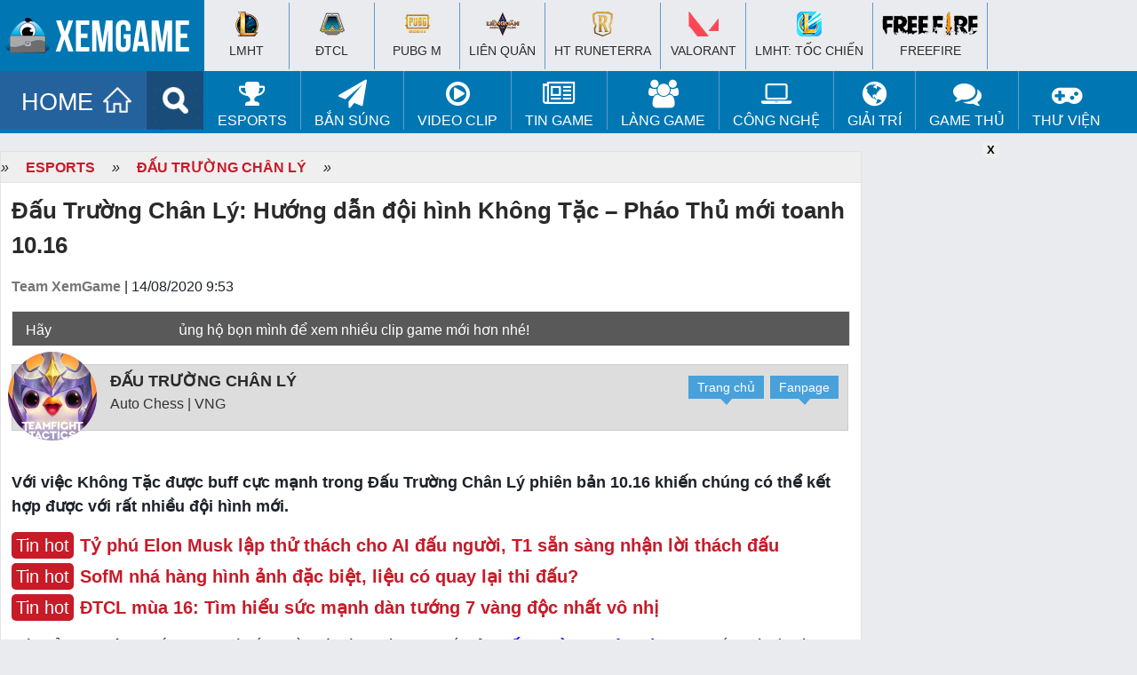

--- FILE ---
content_type: text/html; charset=UTF-8
request_url: https://www.xemgame.com/khong-tac-phao-thu-dtcl-10-16-post361569.html
body_size: 19336
content:
<!doctype html >
<!--[if IE 8]>    <html class="ie8" lang="en"> <![endif]-->
<!--[if IE 9]>    <html class="ie9" lang="en"> <![endif]-->
<!--[if gt IE 8]><!--> <html lang="en-US"> <!--<![endif]-->
<!--[if !(IE 7) & !(IE 8)]><!-->
<html lang="en-US" xmlns:fb='https://www.facebook.com/2008/fbml' >
<!--<![endif]-->
<head>
<meta charset="UTF-8" />
<meta name="referrer" content="origin-when-cross-origin" id="meta_referrer" />
<meta name="rating" content="General" />
<meta name="robots" content="index,follow" />
<meta name="Googlebot" content="index,follow,archive" />
<meta name="Bingbot" content="index,follow,archive" />
<meta property="fb:app_id" content="262606528225246"/>
<meta name="viewport" content="width=device-width,user-scalable=no,initial-scale=1, minimum-scale=1,maximum-scale=1"/>
<!-- Full screen -->
<meta content="true" name="full-screen" />
<meta content="true" name="x5-fullscreen" />
<meta content="true" name="360-fullscreen" />
<!-- for ios 7 style, multi-resolution icon of 152x152 -->
<meta name="apple-mobile-web-app-capable" content="yes">
<meta name="apple-mobile-web-app-status-barstyle" content="black-translucent">
<link rel="apple-touch-icon-precomposed" href="">
<!-- for Chrome on Android, multi-resolution icon of 196x196 -->
<meta name="mobile-web-app-capable" content="yes">
<!--iphone-->
<meta name="x5-orientation" content="portrait">
<meta name="x5-fullscreen" content="true">
<meta name="x5-page-mode" content="app">
<link rel="alternate" href="https://www.xemgame.com/" hreflang="vi-vn" />
<link rel="shortcut icon" type="image/x-icon" href="https://img-cdn.2game.vn/pictures/xemgame/2016/09/01/fav.png" />
<link rel='dns-prefetch' href='//www.youtube.com'/><link rel='dns-prefetch' href='//ajax.googleapis.com'/><link rel='dns-prefetch' href='//2game.vn'/><link rel='dns-prefetch' href='//s.w.org'/><link rel='dns-prefetch' href='//maxcdn.bootstrapcdn.com'/><link rel='dns-prefetch' href='//pagead2.googlesyndication.com'/><link rel='dns-prefetch' href='//tpc.googlesyndication.com'/><link rel='dns-prefetch' href='//res.cloudinary.com'/><link rel='dns-prefetch' href='//adx.xtv.vn'/><link rel='dns-prefetch' href='//connect.facebook.net'/><link rel='dns-prefetch' href='//apis.google.com'/><link rel='dns-prefetch' href='//stats.wp.com'/><link rel='dns-prefetch' href='//ajax.cloudflare.com'/><link rel='dns-prefetch' href='//www.youtube.com'/><link rel='dns-prefetch' href='//www.google-analytics.com'/><link rel='dns-prefetch' href='//player.vimeo.com'/><link rel='dns-prefetch' href='//www.facebook.com'/><link rel='dns-prefetch' href='//staticxx.facebook.com'/><link rel='dns-prefetch' href='//pixel.wp.com'/><link rel='dns-prefetch' href='//www.google.com'/><link rel='dns-prefetch' href='//stats.g.doubleclick.net'/><link rel='dns-prefetch' href='//ssl.google-analytics.com'/><link rel='dns-prefetch' href='//googleads.g.doubleclick.net'/><link rel='dns-prefetch' href='//www.gstatic.com'/>
<meta name='robots' content='index, follow, max-image-preview:large, max-snippet:-1, max-video-preview:-1' />
	<style>img:is([sizes="auto" i], [sizes^="auto," i]) { contain-intrinsic-size: 3000px 1500px }</style>
	
	<!-- This site is optimized with the Yoast SEO Premium plugin v22.5 (Yoast SEO v24.2) - https://yoast.com/wordpress/plugins/seo/ -->
	<title>Đấu Trường Chân Lý: Hướng dẫn đội hình Không Tặc - Pháo Thủ mới toanh 10.16</title>
	<meta name="description" content="Với việc Không Tặc được buff cực mạnh trong Đấu Trường Chân Lý phiên bản 10.16 khiến chúng có thể kết hợp được với rất nhiều đội hình mới." />
	<link rel="canonical" href="https://www.xemgame.com/khong-tac-phao-thu-dtcl-10-16-post361569.html" />
	<meta property="og:locale" content="vi_VN" />
	<meta property="og:type" content="article" />
	<meta property="og:title" content="Đấu Trường Chân Lý: Hướng dẫn đội hình Không Tặc - Pháo Thủ mới toanh 10.16" />
	<meta property="og:description" content="Với việc Không Tặc được buff cực mạnh trong Đấu Trường Chân Lý phiên bản 10.16 khiến chúng có thể kết hợp được với rất nhiều đội hình mới." />
	<meta property="og:url" content="https://www.xemgame.com/khong-tac-phao-thu-dtcl-10-16-post361569.html" />
	<meta property="og:site_name" content="Cổng thông tin game chuyên sâu dành cho game thủ | XEMGAME.COM" />
	<meta property="article:publisher" content="https://www.facebook.com/xemgame.co" />
	<meta property="article:published_time" content="2020-08-14T02:53:14+00:00" />
	<meta property="article:modified_time" content="2020-08-14T04:14:42+00:00" />
	<meta property="og:image" content="https://img-cdn.xemgame.com/2020/08/14/Doi-hinh-Khong-Tac-Phao-Thu.jpg" />
	<meta property="og:image:width" content="650" />
	<meta property="og:image:height" content="360" />
	<meta property="og:image:type" content="image/jpeg" />
	<meta name="author" content="caominh" />
	<meta name="twitter:card" content="summary_large_image" />
	<meta name="twitter:title" content="Đấu Trường Chân Lý: Hướng dẫn đội hình Không Tặc - Pháo Thủ mới toanh 10.16" />
	<meta name="twitter:creator" content="@xtvnetworks" />
	<meta name="twitter:site" content="@xtvnetworks" />
	<meta name="twitter:label1" content="Written by" />
	<meta name="twitter:data1" content="caominh" />
	<meta name="twitter:label2" content="Est. reading time" />
	<meta name="twitter:data2" content="4 minutes" />
	<script type="application/ld+json" class="yoast-schema-graph">{"@context":"https://schema.org","@graph":[{"@type":"NewsArticle","@id":"https://www.xemgame.com/khong-tac-phao-thu-dtcl-10-16-post361569.html#article","isPartOf":{"@id":"https://www.xemgame.com/khong-tac-phao-thu-dtcl-10-16-post361569.html"},"author":{"name":"caominh","@id":"https://www.xemgame.com/#/schema/person/145d0d9bd5f52db60485d7eba4b4f7f8"},"headline":"Đấu Trường Chân Lý: Hướng dẫn đội hình Không Tặc &#8211; Pháo Thủ mới toanh 10.16","datePublished":"2020-08-14T02:53:14+00:00","dateModified":"2020-08-14T04:14:42+00:00","mainEntityOfPage":{"@id":"https://www.xemgame.com/khong-tac-phao-thu-dtcl-10-16-post361569.html"},"wordCount":888,"publisher":{"@id":"https://www.xemgame.com/#organization"},"image":{"@id":"https://www.xemgame.com/khong-tac-phao-thu-dtcl-10-16-post361569.html#primaryimage"},"thumbnailUrl":"https://img-cdn.xemgame.com/2020/08/14/Doi-hinh-Khong-Tac-Phao-Thu.jpg","keywords":["DTCL 10.16","đấu trường chân lý","Đội hình Không Tặc Pháo Thủ"],"articleSection":["Đấu Trường Chân Lý"],"inLanguage":"en-US"},{"@type":"WebPage","@id":"https://www.xemgame.com/khong-tac-phao-thu-dtcl-10-16-post361569.html","url":"https://www.xemgame.com/khong-tac-phao-thu-dtcl-10-16-post361569.html","name":"Đấu Trường Chân Lý: Hướng dẫn đội hình Không Tặc - Pháo Thủ mới toanh 10.16","isPartOf":{"@id":"https://www.xemgame.com/#website"},"primaryImageOfPage":{"@id":"https://www.xemgame.com/khong-tac-phao-thu-dtcl-10-16-post361569.html#primaryimage"},"image":{"@id":"https://www.xemgame.com/khong-tac-phao-thu-dtcl-10-16-post361569.html#primaryimage"},"thumbnailUrl":"https://img-cdn.xemgame.com/2020/08/14/Doi-hinh-Khong-Tac-Phao-Thu.jpg","datePublished":"2020-08-14T02:53:14+00:00","dateModified":"2020-08-14T04:14:42+00:00","description":"Với việc Không Tặc được buff cực mạnh trong Đấu Trường Chân Lý phiên bản 10.16 khiến chúng có thể kết hợp được với rất nhiều đội hình mới.","breadcrumb":{"@id":"https://www.xemgame.com/khong-tac-phao-thu-dtcl-10-16-post361569.html#breadcrumb"},"inLanguage":"en-US","potentialAction":[{"@type":"ReadAction","target":["https://www.xemgame.com/khong-tac-phao-thu-dtcl-10-16-post361569.html"]}]},{"@type":"ImageObject","inLanguage":"en-US","@id":"https://www.xemgame.com/khong-tac-phao-thu-dtcl-10-16-post361569.html#primaryimage","url":"https://img-cdn.xemgame.com/2020/08/14/Doi-hinh-Khong-Tac-Phao-Thu.jpg","contentUrl":"https://img-cdn.xemgame.com/2020/08/14/Doi-hinh-Khong-Tac-Phao-Thu.jpg","width":650,"height":360},{"@type":"BreadcrumbList","@id":"https://www.xemgame.com/khong-tac-phao-thu-dtcl-10-16-post361569.html#breadcrumb","itemListElement":[{"@type":"ListItem","position":1,"name":"Trang chủ","item":"https://www.xemgame.com/"},{"@type":"ListItem","position":2,"name":"eSports","item":"https://www.xemgame.com/esports"},{"@type":"ListItem","position":3,"name":"Đấu Trường Chân Lý","item":"https://www.xemgame.com/esports/dau-truong-chan-ly"},{"@type":"ListItem","position":4,"name":"Đấu Trường Chân Lý: Hướng dẫn đội hình Không Tặc &#8211; Pháo Thủ mới toanh 10.16"}]},{"@type":"WebSite","@id":"https://www.xemgame.com/#website","url":"https://www.xemgame.com/","name":"Cổng thông tin game chuyên sâu dành cho game thủ | XEMGAME.COM","description":"Cổng thông tin game chuyên sâu dành cho game thủ | XEMGAME.COM","publisher":{"@id":"https://www.xemgame.com/#organization"},"potentialAction":[{"@type":"SearchAction","target":{"@type":"EntryPoint","urlTemplate":"https://www.xemgame.com/?s={search_term_string}"},"query-input":{"@type":"PropertyValueSpecification","valueRequired":true,"valueName":"search_term_string"}}],"inLanguage":"en-US"},{"@type":"Organization","@id":"https://www.xemgame.com/#organization","name":"XEMGAME.COM","url":"https://www.xemgame.com/","logo":{"@type":"ImageObject","inLanguage":"en-US","@id":"https://www.xemgame.com/#/schema/logo/image/","url":"https://img-cdn.xemgame.com/2021/11/12/logo3.png","contentUrl":"https://img-cdn.xemgame.com/2021/11/12/logo3.png","width":220,"height":40,"caption":"XEMGAME.COM"},"image":{"@id":"https://www.xemgame.com/#/schema/logo/image/"},"sameAs":["https://www.facebook.com/xemgame.co","https://x.com/xtvnetworks","https://www.youtube.com/channel/UCvLf0xTK2XYjDbF5flXubVQ"]},{"@type":"Person","@id":"https://www.xemgame.com/#/schema/person/145d0d9bd5f52db60485d7eba4b4f7f8","name":"caominh","description":"XemGame là trang thông tin &amp; giải trí hàng đầu Việt Nam. Nơi bạn sẽ được xem những nội dung thật nhất, thú vị nhất và trải nghiệm những dịch vụ về game lần đầu tiên xuất hiện.","sameAs":["http://xemgame.com/"],"url":"https://www.xemgame.com/author/caominh"}]}</script>
	<!-- / Yoast SEO Premium plugin. -->


<link rel='dns-prefetch' href='//code.jquery.com' />
<link rel='stylesheet' id='wp-block-library-css' href='https://www.xemgame.com/wp-includes/css/dist/block-library/style.min.css' type='text/css' media='all' />
<style id='classic-theme-styles-inline-css' type='text/css'>
/*! This file is auto-generated */
.wp-block-button__link{color:#fff;background-color:#32373c;border-radius:9999px;box-shadow:none;text-decoration:none;padding:calc(.667em + 2px) calc(1.333em + 2px);font-size:1.125em}.wp-block-file__button{background:#32373c;color:#fff;text-decoration:none}
</style>
<style id='global-styles-inline-css' type='text/css'>
:root{--wp--preset--aspect-ratio--square: 1;--wp--preset--aspect-ratio--4-3: 4/3;--wp--preset--aspect-ratio--3-4: 3/4;--wp--preset--aspect-ratio--3-2: 3/2;--wp--preset--aspect-ratio--2-3: 2/3;--wp--preset--aspect-ratio--16-9: 16/9;--wp--preset--aspect-ratio--9-16: 9/16;--wp--preset--color--black: #000000;--wp--preset--color--cyan-bluish-gray: #abb8c3;--wp--preset--color--white: #ffffff;--wp--preset--color--pale-pink: #f78da7;--wp--preset--color--vivid-red: #cf2e2e;--wp--preset--color--luminous-vivid-orange: #ff6900;--wp--preset--color--luminous-vivid-amber: #fcb900;--wp--preset--color--light-green-cyan: #7bdcb5;--wp--preset--color--vivid-green-cyan: #00d084;--wp--preset--color--pale-cyan-blue: #8ed1fc;--wp--preset--color--vivid-cyan-blue: #0693e3;--wp--preset--color--vivid-purple: #9b51e0;--wp--preset--gradient--vivid-cyan-blue-to-vivid-purple: linear-gradient(135deg,rgba(6,147,227,1) 0%,rgb(155,81,224) 100%);--wp--preset--gradient--light-green-cyan-to-vivid-green-cyan: linear-gradient(135deg,rgb(122,220,180) 0%,rgb(0,208,130) 100%);--wp--preset--gradient--luminous-vivid-amber-to-luminous-vivid-orange: linear-gradient(135deg,rgba(252,185,0,1) 0%,rgba(255,105,0,1) 100%);--wp--preset--gradient--luminous-vivid-orange-to-vivid-red: linear-gradient(135deg,rgba(255,105,0,1) 0%,rgb(207,46,46) 100%);--wp--preset--gradient--very-light-gray-to-cyan-bluish-gray: linear-gradient(135deg,rgb(238,238,238) 0%,rgb(169,184,195) 100%);--wp--preset--gradient--cool-to-warm-spectrum: linear-gradient(135deg,rgb(74,234,220) 0%,rgb(151,120,209) 20%,rgb(207,42,186) 40%,rgb(238,44,130) 60%,rgb(251,105,98) 80%,rgb(254,248,76) 100%);--wp--preset--gradient--blush-light-purple: linear-gradient(135deg,rgb(255,206,236) 0%,rgb(152,150,240) 100%);--wp--preset--gradient--blush-bordeaux: linear-gradient(135deg,rgb(254,205,165) 0%,rgb(254,45,45) 50%,rgb(107,0,62) 100%);--wp--preset--gradient--luminous-dusk: linear-gradient(135deg,rgb(255,203,112) 0%,rgb(199,81,192) 50%,rgb(65,88,208) 100%);--wp--preset--gradient--pale-ocean: linear-gradient(135deg,rgb(255,245,203) 0%,rgb(182,227,212) 50%,rgb(51,167,181) 100%);--wp--preset--gradient--electric-grass: linear-gradient(135deg,rgb(202,248,128) 0%,rgb(113,206,126) 100%);--wp--preset--gradient--midnight: linear-gradient(135deg,rgb(2,3,129) 0%,rgb(40,116,252) 100%);--wp--preset--font-size--small: 13px;--wp--preset--font-size--medium: 20px;--wp--preset--font-size--large: 36px;--wp--preset--font-size--x-large: 42px;--wp--preset--spacing--20: 0.44rem;--wp--preset--spacing--30: 0.67rem;--wp--preset--spacing--40: 1rem;--wp--preset--spacing--50: 1.5rem;--wp--preset--spacing--60: 2.25rem;--wp--preset--spacing--70: 3.38rem;--wp--preset--spacing--80: 5.06rem;--wp--preset--shadow--natural: 6px 6px 9px rgba(0, 0, 0, 0.2);--wp--preset--shadow--deep: 12px 12px 50px rgba(0, 0, 0, 0.4);--wp--preset--shadow--sharp: 6px 6px 0px rgba(0, 0, 0, 0.2);--wp--preset--shadow--outlined: 6px 6px 0px -3px rgba(255, 255, 255, 1), 6px 6px rgba(0, 0, 0, 1);--wp--preset--shadow--crisp: 6px 6px 0px rgba(0, 0, 0, 1);}:where(.is-layout-flex){gap: 0.5em;}:where(.is-layout-grid){gap: 0.5em;}body .is-layout-flex{display: flex;}.is-layout-flex{flex-wrap: wrap;align-items: center;}.is-layout-flex > :is(*, div){margin: 0;}body .is-layout-grid{display: grid;}.is-layout-grid > :is(*, div){margin: 0;}:where(.wp-block-columns.is-layout-flex){gap: 2em;}:where(.wp-block-columns.is-layout-grid){gap: 2em;}:where(.wp-block-post-template.is-layout-flex){gap: 1.25em;}:where(.wp-block-post-template.is-layout-grid){gap: 1.25em;}.has-black-color{color: var(--wp--preset--color--black) !important;}.has-cyan-bluish-gray-color{color: var(--wp--preset--color--cyan-bluish-gray) !important;}.has-white-color{color: var(--wp--preset--color--white) !important;}.has-pale-pink-color{color: var(--wp--preset--color--pale-pink) !important;}.has-vivid-red-color{color: var(--wp--preset--color--vivid-red) !important;}.has-luminous-vivid-orange-color{color: var(--wp--preset--color--luminous-vivid-orange) !important;}.has-luminous-vivid-amber-color{color: var(--wp--preset--color--luminous-vivid-amber) !important;}.has-light-green-cyan-color{color: var(--wp--preset--color--light-green-cyan) !important;}.has-vivid-green-cyan-color{color: var(--wp--preset--color--vivid-green-cyan) !important;}.has-pale-cyan-blue-color{color: var(--wp--preset--color--pale-cyan-blue) !important;}.has-vivid-cyan-blue-color{color: var(--wp--preset--color--vivid-cyan-blue) !important;}.has-vivid-purple-color{color: var(--wp--preset--color--vivid-purple) !important;}.has-black-background-color{background-color: var(--wp--preset--color--black) !important;}.has-cyan-bluish-gray-background-color{background-color: var(--wp--preset--color--cyan-bluish-gray) !important;}.has-white-background-color{background-color: var(--wp--preset--color--white) !important;}.has-pale-pink-background-color{background-color: var(--wp--preset--color--pale-pink) !important;}.has-vivid-red-background-color{background-color: var(--wp--preset--color--vivid-red) !important;}.has-luminous-vivid-orange-background-color{background-color: var(--wp--preset--color--luminous-vivid-orange) !important;}.has-luminous-vivid-amber-background-color{background-color: var(--wp--preset--color--luminous-vivid-amber) !important;}.has-light-green-cyan-background-color{background-color: var(--wp--preset--color--light-green-cyan) !important;}.has-vivid-green-cyan-background-color{background-color: var(--wp--preset--color--vivid-green-cyan) !important;}.has-pale-cyan-blue-background-color{background-color: var(--wp--preset--color--pale-cyan-blue) !important;}.has-vivid-cyan-blue-background-color{background-color: var(--wp--preset--color--vivid-cyan-blue) !important;}.has-vivid-purple-background-color{background-color: var(--wp--preset--color--vivid-purple) !important;}.has-black-border-color{border-color: var(--wp--preset--color--black) !important;}.has-cyan-bluish-gray-border-color{border-color: var(--wp--preset--color--cyan-bluish-gray) !important;}.has-white-border-color{border-color: var(--wp--preset--color--white) !important;}.has-pale-pink-border-color{border-color: var(--wp--preset--color--pale-pink) !important;}.has-vivid-red-border-color{border-color: var(--wp--preset--color--vivid-red) !important;}.has-luminous-vivid-orange-border-color{border-color: var(--wp--preset--color--luminous-vivid-orange) !important;}.has-luminous-vivid-amber-border-color{border-color: var(--wp--preset--color--luminous-vivid-amber) !important;}.has-light-green-cyan-border-color{border-color: var(--wp--preset--color--light-green-cyan) !important;}.has-vivid-green-cyan-border-color{border-color: var(--wp--preset--color--vivid-green-cyan) !important;}.has-pale-cyan-blue-border-color{border-color: var(--wp--preset--color--pale-cyan-blue) !important;}.has-vivid-cyan-blue-border-color{border-color: var(--wp--preset--color--vivid-cyan-blue) !important;}.has-vivid-purple-border-color{border-color: var(--wp--preset--color--vivid-purple) !important;}.has-vivid-cyan-blue-to-vivid-purple-gradient-background{background: var(--wp--preset--gradient--vivid-cyan-blue-to-vivid-purple) !important;}.has-light-green-cyan-to-vivid-green-cyan-gradient-background{background: var(--wp--preset--gradient--light-green-cyan-to-vivid-green-cyan) !important;}.has-luminous-vivid-amber-to-luminous-vivid-orange-gradient-background{background: var(--wp--preset--gradient--luminous-vivid-amber-to-luminous-vivid-orange) !important;}.has-luminous-vivid-orange-to-vivid-red-gradient-background{background: var(--wp--preset--gradient--luminous-vivid-orange-to-vivid-red) !important;}.has-very-light-gray-to-cyan-bluish-gray-gradient-background{background: var(--wp--preset--gradient--very-light-gray-to-cyan-bluish-gray) !important;}.has-cool-to-warm-spectrum-gradient-background{background: var(--wp--preset--gradient--cool-to-warm-spectrum) !important;}.has-blush-light-purple-gradient-background{background: var(--wp--preset--gradient--blush-light-purple) !important;}.has-blush-bordeaux-gradient-background{background: var(--wp--preset--gradient--blush-bordeaux) !important;}.has-luminous-dusk-gradient-background{background: var(--wp--preset--gradient--luminous-dusk) !important;}.has-pale-ocean-gradient-background{background: var(--wp--preset--gradient--pale-ocean) !important;}.has-electric-grass-gradient-background{background: var(--wp--preset--gradient--electric-grass) !important;}.has-midnight-gradient-background{background: var(--wp--preset--gradient--midnight) !important;}.has-small-font-size{font-size: var(--wp--preset--font-size--small) !important;}.has-medium-font-size{font-size: var(--wp--preset--font-size--medium) !important;}.has-large-font-size{font-size: var(--wp--preset--font-size--large) !important;}.has-x-large-font-size{font-size: var(--wp--preset--font-size--x-large) !important;}
:where(.wp-block-post-template.is-layout-flex){gap: 1.25em;}:where(.wp-block-post-template.is-layout-grid){gap: 1.25em;}
:where(.wp-block-columns.is-layout-flex){gap: 2em;}:where(.wp-block-columns.is-layout-grid){gap: 2em;}
:root :where(.wp-block-pullquote){font-size: 1.5em;line-height: 1.6;}
</style>
<link rel='stylesheet' id='sh9bk-style-css' href='https://www.xemgame.com/wp-content/plugins/wp-keys-giveaway/css/style.css' type='text/css' media='all' />
<link rel='stylesheet' id='xtv-core_plug_css-css' href='https://www.xemgame.com/wp-content/plugins/xtv-core/css/xtv-core.css' type='text/css' media='all' />
<link rel='stylesheet' id='xg2017-style-css' href='https://www.xemgame.com/wp-content/themes/xg2017-p/style.css' type='text/css' media='all' />
<link rel='stylesheet' id='xg2017-style-main-css' href='https://www.xemgame.com/wp-content/themes/xg2017-p/css/xg2017.css' type='text/css' media='all' />
<script type="text/javascript" src="https://code.jquery.com/jquery-3.6.0.min.js" id="jquery-js"></script>
<script type="text/javascript" id="getkey-script-js-extra">
/* <![CDATA[ */
var myAjax = {"ajaxurl":"https:\/\/www.xemgame.com\/wp-admin\/admin-ajax.php"};
/* ]]> */
</script>
<script type="text/javascript" src="https://www.xemgame.com/wp-content/plugins/wp-keys-giveaway/js/getkey.js" id="getkey-script-js"></script>
<script type="text/javascript" src="https://code.jquery.com/jquery-migrate-3.3.2.min.js" id="jquery-migrate-js"></script>
<link rel="https://api.w.org/" href="https://www.xemgame.com/wp-json/" /><link rel="alternate" title="JSON" type="application/json" href="https://www.xemgame.com/wp-json/wp/v2/posts/361569" /><script>
  (function(i,s,o,g,r,a,m){i['GoogleAnalyticsObject']=r;i[r]=i[r]||function(){
  (i[r].q=i[r].q||[]).push(arguments)},i[r].l=1*new Date();a=s.createElement(o),
  m=s.getElementsByTagName(o)[0];a.async=1;a.src=g;m.parentNode.insertBefore(a,m)
  })(window,document,'script','https://www.google-analytics.com/analytics.js','ga');

  ga('create', 'UA-50206650-1', 'auto');
  ga('require', 'linkid');
  ga('require', 'displayfeatures');
  ga('send', 'pageview');

  var ajaxurl = 'https://www.xemgame.com/wp-admin/admin-ajax.php';
</script>
<!-- Google tag (gtag.js) -->
<script async src="https://www.googletagmanager.com/gtag/js?id=GT-5DDNKZC"></script>
<script>
  window.dataLayer = window.dataLayer || [];
  function gtag(){dataLayer.push(arguments);}
  gtag('js', new Date());

  gtag('config', 'GT-5DDNKZC');
</script>
</head>
<body class="post-template-default single single-post postid-361569 single-format-standard group-blog">
	<header id="masthead" class="site-header">		
		<div class="navbar">
			<nav class="navigation main-navigation" role="navigation">
				<h1><a href="/" title="Trang tin Thể thao Điện tử và tin Game thế hệ mới | XEMGAME.COM"><img src="https://www.xemgame.com/wp-content/themes/xg2017-p/images/logo.png" class="logo"></a></h1>
				<div class="menu-mobile">
					<a href="javascript:void(0)" onClick="toggle_visibility('dropdown');" class="menu-button fl"><img width="20px" height="17px" src="[data-uri]" alt=""></a>
					<div id="dropdown">
						<ul>
							<li><a href="/esports/lien-minh-huyen-thoai/"><h2>&#x25aa; LMHT</h2></a></li>
							<li><a href="/esports/dota2/"><h2>&#x25aa; DOTA 2</h2></a></li>
							<li><a href="/esports/fifaonline3/"><h2>&#x25aa; FIFA Online 3</h2></a></li>
							<li><a href="/game-online/"><h2>&#x25aa; Game Online</h2></a></li>
							<li><a href="/game-mobile/"><h2>&#x25aa; Game Mobile</h2></a></li>
							<li><a href="/giftcode/"><h2>&#x25aa; Giftcode</h2></a></li>
							<li><a href="/game-thu-tam-su/"><h2>&#x25aa; Game thủ</h2></a></li>
							<li><a href="/photo/"><h2>&#x25aa; Ảnh</h2></a></li>
							<li><a href="/video/"><h2>&#x25aa; Clip</h2></a></li>
							<li><a href="/chuyen-quan-net/"><h2>&#x25aa; Quán net</h2></a></li>
							<li><a href="/gaming-gear/"><h2>&#x25aa; Công nghệ</h2></a></li>
							<li><a href="/thong-tin-internet/"><h2>&#x25aa; Manga/Anime/Film</h2></a></li>
							<li><a href="/game/"><h2 style="color:#F00">&#x25aa; Thư viện game</h2></a></li>
						</ul>	
					</div>
					<script type="text/javascript">
					<!--
						function toggle_visibility(id, $this) {
						   var e = document.getElementById(id);
						   if(e.style.display == 'block')
							  e.style.display = 'none';
						   else
							  e.style.display = 'block';
						}
					//-->
					</script>
				</div>				
			</nav><!-- #site-navigation -->
		</div><!-- #navbar -->
	</header><!-- #masthead -->
	<div id="top-page">
		<div class="wrapper">
			<div class="logo"><a href="https://www.xemgame.com/" title="Cổng thông tin game chuyên sâu dành cho game thủ | XEMGAME.COM"></a></div>
			<div class="top-hot-news" style="padding-top:3px;">
				<div id="top-menu-top">
					<div class="wrapper">
						<ul class="list-khwtht menu clearfix">
							<li id="a-185296">
								<h2><a href="https://www.xemgame.com/moba/lien-minh-huyen-thoai"><i class="ic-lmht"></i><br>
								LMHT</a></h2>
							</li>
							<li id="b-185297">
								<h2><a href="https://www.xemgame.com/doi-khang/dau-truong-chan-ly"><i class="ic-dtcl"></i><br>
								ĐTCL</a></h2>
							</li>
							<li id="c-185298">
								<h2><a href="https://www.xemgame.com/ban-sung/pubg-mobile"><i class="ic-pubg"></i><br>
								PUBG M</a></h2>
							</li>
							<li id="d-185299">
								<h2><a href="https://www.xemgame.com/moba/lien-quan-mobile"><i class="ic-lq"></i><br>
								Liên Quân</a></h2>
							</li>
							<li id="e-151011">
								<h2><a href="https://www.xemgame.com/game/huyen-thoai-runeterra.html"><i class="ic-runeterra"></i><br>
									HT Runeterra</a></h2>
							</li>
							<li id="f-18530011">
								<h2><a href="https://www.xemgame.com/ban-sung/valorant"><i class="ic-valorant"></i><br>
								VALORANT</a></h2>
							</li>
							<li id="g-151010">
								<h2><a href="https://www.xemgame.com/moba/lien-minh-mobile"><i class="ic-lmm"></i><br>
								LMHT: Tốc Chiến</a></h2></li>
							<li id="h-151010">
								<h2><a href="https://www.xemgame.com/ban-sung/freefire"><i class="ic-fire"></i><br>
								Freefire</a></h2>
							</li>
						</ul>
					</div>
				</div>
			</div>
		</div>
	</div>
	<div class="clearfix"></div>
	<div id="top-menu">
		<div class="wrapper">
			<ul class="menuf" style="display:none;">
			</ul>
            <ul class="menu clearfix">
				<li>
					<a href="https://www.xemgame.com/" class="menu-item home" title="Cổng thông tin game chuyên sâu dành cho game thủ | XEMGAME.COM">HOME</a>
				</li>
				<li>
					<a href="/search" class="menu-item search" title="Tìm kiếm"></a>
				</li>
                <li id="a-73622" class="hver">
					<a href="https://www.xemgame.com/esports"><i class="fa fa-trophy fa-2x" aria-hidden="true"></i><br>
					eSports</a>
					<ul class="sub-nav" style="display: none;">
						<li id="b-152331"><a href="https://www.xemgame.com/esports/lien-minh-huyen-thoai">Liên Minh Huyền Thoại</a></li>
						<li id="d-185297"><a href="https://www.xemgame.com/esports/dau-truong-chan-ly">Đấu Trường Chân Lý</a>
						</li>
						<li id="e-185299"><a href="https://www.xemgame.com/esports/lien-quan-mobile">Liên Quân Mobile</a>
						</li>
						<li id="f-151011"><a href="https://www.xemgame.com/game/huyen-thoai-runeterra.html">HT Runeterra</a>
						</li>						
						<li id="g-151010"><a href="https://www.xemgame.com/esports/lien-minh-mobile">LMHT: Tốc Chiến</a>
						</li>
					</ul>
                </li>
				<li id="aa-21151011" class="hver">
                    <a href="https://www.xemgame.com/ban-sung"><i class="fa fa-paper-plane fa-2x" aria-hidden="true"></i><br>
                    Bắn súng</a>
                    <ul class="sub-nav" style="display: none;">
						<li id="bb-185298"><a href="https://www.xemgame.com/ban-sung/pubg-mobile">PUBG Mobile</a>
						</li>
						<li id="cc-151010"><a href="https://www.xemgame.com/ban-sung/freefire">Freefire</a>
						</li>
						<li id="dd-18530011"><a href="https://www.xemgame.com/esports/valorant">VALORANT</a>
						</li>
                    </ul>
                </li>
				<li id="aaa-151011" class="hver">
                    <a href="https://www.xemgame.com/video"><i class="fa fa-play-circle-o fa-2x" aria-hidden="true"></i><br>
                    Video Clip</a>
                    <ul class="sub-nav" style="display: none;">
                        <li id="bbb-152334"><a href="https://www.xemgame.com/video/lien-minh-huyen-thoai-clip">Liên Minh Huyền Thoại Clip</a></li>
                        <li id="ccc-152333"><a href="https://www.xemgame.com/video/funny-clip">Hài hước và thư giãn</a></li>
                    </ul>
                </li>
                <li id="aq-51291" class="hver">
					<a href="https://www.xemgame.com/tin-game"><i class="fa fa-newspaper-o fa-2x" aria-hidden="true"></i><br>
						Tin Game</a>
					<ul class="sub-nav" style="display: none;">
						<li id="az-151290"><a href="https://www.xemgame.com/tin-game/game-online">Online Games</a></li>
						<li id="as-51290"><a href="https://www.xemgame.com/tin-game/game-mobile">Mobile Games</a></li>
						<li id="asu-51290"><a href="https://www.xemgame.com/giftcode">Kho Giftcode</a></li>
					</ul>
				</li>
                <li id="aw-199163" class="hver">
					<a href="https://www.xemgame.com/thong-tin-internet"><i class="fa fa-users fa-2x" aria-hidden="true"></i><br>
					Làng Game</a>
					<ul class="sub-nav" style="display: none;">
						<li id="azf-151290"><a href="https://www.xemgame.com/thong-tin-internet">Làng Game</a></li>
					</ul>
				</li>
                <li id="ae-151010" class="hver">
					<a href="https://www.xemgame.com/gaming-gear"><i class="fa fa-laptop fa-2x" aria-hidden="true"></i><br>
					Công nghệ</a>
					<ul class="sub-nav" style="display: none;">
						<li id="vzf-151290"><a href="https://www.xemgame.com/gaming-gear">Công nghệ</a></li>
					</ul>
				</li>
                <li id="ar-151022" class="hver">
					<a href="https://www.xemgame.com/kham-pha"><i class="fa fa-globe fa-2x" aria-hidden="true"></i><br>
					Giải trí</a>
					<ul class="sub-nav" style="display: none;">
						<li id="tzf-151290"><a href="https://www.xemgame.com/kham-pha">Giải trí</a></li>
						<li id="tzfg-151290"><a href="https://www.xemgame.com/photo">Thế giới Cosplay</a></li>
					</ul>
				</li>
                <li id="ac-199162" class="hver">
                    <a href="https://www.xemgame.com/game-thu-tam-su"><i class="fa fa-comments fa-2x" aria-hidden="true"></i><br>
                    Game thủ</a>
                    <ul class="sub-nav" style="display: none;">
                        <li id="ad-199164"><a href="https://www.xemgame.com/chuyen-quan-net">Chuyện Quán net</a></li>
						<li id="tzfg-151291"><a href="https://www.xemgame.com/photo">Thế giới Cosplay</a></li>
                    </ul>
                </li>
				<li id="apgg-9199162" class="hver">
                    <a href="https://www.xemgame.com/game"><i class="fa fa-gamepad fa-2x" aria-hidden="true"></i><br>
                    Thư viện</a>
					<ul class="sub-nav" style="display: none;">
                        <li id="adk-199164"><a href="https://www.xemgame.com/game">Thư viện Game</a></li>
                    </ul>
                </li>
            </ul>
		</div>
	</div>
	<div class="clearfix"></div>
<script type="text/javascript">
$(".menu > li").each(function() {
	var c = $(this);
	var a = false;
	var b = c.find(".sub-menu");
	if (b.length > 0) {
		c.hover(function() {
			var d = b.hasClass("search") ? 0 : 500;
			a = setTimeout(function() {
				b.fadeIn()
			}, d)
		}, function() {
			if (a) {
				clearTimeout(a)
			}
			b.fadeOut()
		})
	}
})
$(".menu li").removeAttr('class');
$(".menu li").addClass('hver');
$(".menu").prepend($(".menuf").html());
$(".sub-nav").hide();
$(".sub-nav").wrap('<div class="sub-menu">Đang tải dữ liệu...</div>');
$(".sub-nav").wrap('<div class="row sub-category"></div>');
$(".sub-nav li").removeClass('hver');
$('.hver').hover(function() {
	if($(this).hasClass('amn')) {}
	else {
		var l = $(this).find('a').attr('href');
		var nd = $(this).find('a').html();
		var mn = $(this).find('.sub-nav').html();
		var s = $(this).attr('id');
		$.ajax({
			url: ajaxurl,
			type: "POST",
			data: "action=xg_mega_menu&cat=" + l + '&mn=' + mn,
			beforeSend: function() {
			},
			success: function(data) {
				$('#'+s).html('<a href="'+l+'">'+nd+'</a>'+data);
				$('#'+s).addClass('amn');
			}
		});
	}
});
</script>    
<div style="width:970px;display:block;margin:10px auto;">
	<div id="banner970250" style="position:relative">
		<ins data-revive-zoneid="8" data-revive-target="_blank" data-revive-id="c2efe9abe0c9be05f0972575434f7944"></ins>
		<button style="position:absolute;right:0;top:0;width:19px;height:17px;border:0;font-weight:600" onclick="myFunction3()">X</button>
	</div>
</div>
<div id="admWrapsite" class="wrapper">
    <div id="top-ads-place"></div>
	<div id="container">
		<div class="columns bar_right">
           	<!--<div class="left">
<div id="menuxgl">
	<section id="secondary" class="secondary">
		<div class="secondary-content">
			<div class="secondary-content-container">
				<div class="site-branding">
					<span class="site-title type-text titleh">
						<a href="https://www.xemgame.com/">XEMGAME</a>
					</span>
					<h2 class="site-description">Trang tin game thể thao điện tử số 1 Việt Nam</h2>
				</div>
				<nav id="site-navigation" class="main-navigation" role="navigation">
					<div class="menu">
						<ul class="nav" id="menu-primary">
							<li class=" -type-taxonomy -object-category -0 ">
								<a href="/moba/lien-minh-huyen-thoai"><i class="ic-lmht"></i> Liên Minh Huyền Thoại</a>
							</li>
							<li class=" -type-taxonomy -object-category -0 ">
								<a href="/doi-khang/dau-truong-chan-ly"><i class="ic-dtcl"></i> Đấu Trường Chân Lý</a>
							</li>
							<li class=" -type-taxonomy -object-category -0 ">
								<a href="/ban-sung/pubg-mobile"><i class="ic-pubg"></i> PUBG Mobile</a>
							</li>
							<li class=" -type-taxonomy -object-category -0 ">
								<a href="/moba/lien-quan-mobile"><i class="ic-lq"></i> Liên Quân Mobile</a>
							</li>
							<li class=" -type-taxonomy -object-category -0 ">
								<a href="/game/huyen-thoai-runeterra.html"><i class="ic-runeterra"></i> HT Runeterra</a>
							</li>
							<li class=" -type-taxonomy -object-category -0 ">
								<a href="/ban-sung/call-of-duty-mobile"><i class="ic-duty"></i> Call of Duty Mobile</a>
							</li>
							<li class=" -type-taxonomy -object-category -0 ">
								<a href="/moba/lien-minh-mobile"><i class="ic-lmm"></i> Liên Minh Mobile</a>
							</li>
							<li class=" -type-taxonomy -object-category -0 ">
								<a href="/moba/mobile-legends-bang-bang-vng"><i class="ic-legends"></i> Mobile Legends</a>
							</li>
							<li class=" -type-taxonomy -object-category -0 ">
								<a href="/ban-sung/freefire"><i class="ic-fire"></i> Garena Free Fire</a>
							</li>
							<li class=" -type-taxonomy -object-category -0 ">
								<a href="/tin-game"><i class="fa fa-gamepad fa-2x" aria-hidden="true"></i> Tin Game</a>
							</li>
							<li class=" -type-taxonomy -object-category -0 ">
								<a href="/video "><i class="fa fa-play-circle-o fa-2x" aria-hidden="true"></i> Clip Game</a>
							</li>
						</ul>
					</div>
				</nav>
			</div>
		</div>
		<div class="secondary-controls">
			<div class="post-navigation-info post-navigation-info-menu">
				<button id="menu-toggle" class="menu-toggle" aria-controls="secondary" aria-expanded="false" onClick="javascript:tMenu();return false;">
					<span class="hamburger-item"></span>
					<span class="hamburger-item"></span>
					<span class="hamburger-item"></span>
					<span id="menu-open" class="post-title">Menu</span>
					<span id="menu-close" class="post-title">Close</span>
				</button>
			</div>
			<div class="social-links">
				 
	<div class="post-navigation-info svgIcon">
			<a href="https://www.xemgame.com/login">
				<i class="fa fa-sign-in"></i>
				<span class="post-title">Đăng nhập</span>
			</a>
		</div>				<div class="post-navigation-info svgIcon">
					<a href="https://www.xemgame.com/">
						<i class="fa fa-home"></i>
						<span class="post-title">Trang Chủ</span>
					</a>
				</div>
				<div class="post-navigation-info svgIcon">
					<a href="https://www.facebook.com/xemgame.co" onClick="followUs('fb')" target="_blank" rel="nofollow noopener">
						<i class="fa fa-facebook"></i>
						<span class="post-title">XemGame.com</span>
					</a>
				</div>
				<div class="post-navigation-info svgIcon">
					<a href="https://www.facebook.com/XemGame/" onClick="followUs('fb')" target="_blank" rel="nofollow noopener">
						<i class="fa fa-facebook"></i>
						<span class="post-title">Hội những người mê Game hơn Gấu</span>
					</a>
				</div>
				<div class="post-navigation-info svgIcon">
					<a href="https://www.youtube.com/channel/UCvLf0xTK2XYjDbF5flXubVQ" target="_blank" rel="nofollow noopener">
						<i class="fa fa-youtube"></i>
						<span class="post-title">XTV Network</span>
					</a>
				</div>
				<div class="post-navigation-info svgIcon">
					<a href="https://www.facebook.com/xtv.vn" target="_blank" rel="nofollow noopener">
						<i class="fa fa-facebook"></i>
						<span class="post-title">XTV Network</span>
					</a>
				</div>
				<div class="post-navigation-info svgIcon">
					<a href="https://www.facebook.com/groups/xtvnetwork/" target="_blank" rel="nofollow noopener">
						<i class="fa fa-facebook"></i>
						<span class="post-title">XTV Network Chém Gió</span>
					</a>
				</div>
				<div class="post-navigation-info svgIcon">
					<a href="https://2game.vn/" target="_blank" rel="nofollow noopener">
						<img src="https://www.xemgame.com/wp-content/themes/xg2017-p/images/2g.png">
						<span class="post-title">2GAME.VN - MXH chuyên sâu về game Việt Nam</span>
					</a>
				</div>
			</div>
		</div>
	</section>
</div>
<link rel="stylesheet" href="https://www.xemgame.com/wp-content/themes/xg2017-p/css/xgl.css" type="text/css" media="all">
</div>
<script>
$('button#menu-toggle').click(function(e){
	e.preventDefault();
	if($('section#secondary').hasClass('active')) {
		$('section#secondary').hide('easing', 'swing');
		$('section#secondary').removeClass('active');
		$('section#secondary').css('display','block');
	} else {
		$('section#secondary').show('easing', 'swing');
		$('section#secondary').addClass('active');
	}
});
</script>-->            <div class="sdata sdatas0" data-title="Đấu Trường Chân Lý: Hướng dẫn đội hình Không Tặc &#8211; Pháo Thủ mới toanh 10.16" data-url="khong-tac-phao-thu-dtcl-10-16-post361569.html"></div>
														
			<div class="center detail-news append">				<div class="breadcumb"><span><span><a href="https://www.xemgame.com/">Trang chủ</a></span> <i class="sep">»</i> <span><a href="https://www.xemgame.com/esports">eSports</a></span> <i class="sep">»</i> <span><a href="https://www.xemgame.com/esports/dau-truong-chan-ly">Đấu Trường Chân Lý</a></span> <i class="sep">»</i> <span class="breadcrumb_last" aria-current="page">Đấu Trường Chân Lý: Hướng dẫn đội hình Không Tặc &#8211; Pháo Thủ mới toanh 10.16</span></span></div>				<div class="detail">
	<div class="topdetail">
		<h1 data-field="title">Đấu Trường Chân Lý: Hướng dẫn đội hình Không Tặc &#8211; Pháo Thủ mới toanh 10.16</h1>
		<p class="mgt15">
			<b style="color: #777676;">Team XemGame</b> | 14/08/2020 9:53		</p>
		<div class="liketop" style="width: 100%; background: #5a5959 !important; box-sizing: border-box;">
			<div class="add-btn-wrapper"><div class="add-btn" style="color:#fff;"><span>Hãy </span><span style="width:120px;position:relative;padding: 0 7px;"><span style="position:absolute;top:-3px"><div class="g-ytsubscribe" data-channelid="UCvLf0xTK2XYjDbF5flXubVQ" data-layout="default" data-count="default"></div></span></span><span style="margin-left:125px">ủng hộ bọn mình để xem nhiều clip game mới hơn nhé!</span></div></div>
		</div>		<div class="game-frame-float">
	<a href="https://www.xemgame.com/game/dau-truong-chan-ly.html">
	<img class="thumb" src="https://img-cdn.xemgame.com/2024/01/25/dtcl-logo-hoso-game.jpg" alt="Đấu Trường Chân Lý" title="Đấu Trường Chân Lý"></a>
	<span class="more-info">
		<h3 class="heading"><a href="https://www.xemgame.com/game/dau-truong-chan-ly.html">Đấu Trường Chân Lý</a></h3>
		<span>Auto Chess | VNG</span>
	</span>
	
	<span class="play-frame">
		<a href="https://teamfighttactics.leagueoflegends.com/vi-vn/" target="_blank" rel="nofollow">Trang chủ</a>
		<a href="https://www.facebook.com/xemgame.co" target="_blank" rel="nofollow">Fanpage</a>
	</span>
</div>
        <div id="news-content-body" class="fl">
            <div class="rightdetail_content" data-field="body">
                                    
<p><strong>Với việc Không Tặc được buff cực mạnh trong Đấu Trường Chân Lý phiên bản 10.16 khiến chúng có thể kết hợp được với rất nhiều đội hình mới.</strong></p><div class="text-ads-wrapper"><li class="item">
	<span>Tin hot</span>
	<a href="https://www.xemgame.com/lmht-ty-phu-elon-musk-lap-thu-thach-cho-ai-dau-nguoi-t1-san-sang-nhan-loi-thach-dau-post565603.html" target="_blank">Tỷ phú Elon Musk lập thử thách cho AI đấu người, T1 sẵn sàng nhận lời thách đấu

</a>
</li>
	<li class="item">
	<span>Tin hot</span>
	<a href="https://www.xemgame.com/lmht-sofm-nha-hang-hinh-anh-dac-biet-lieu-co-quay-lai-thi-dau-post565580.html" target="_blank"> SofM nhá hàng hình ảnh đặc biệt, liệu có quay lại thi đấu?

</a>
</li>
	<li class="item">
	<span>Tin hot</span>
	<a href="https://www.xemgame.com/dtcl-mua-16-tim-hieu-suc-manh-dan-tuong-7-vang-doc-nhat-vo-nhi-post565202.html" target="_blank">ĐTCL mùa 16: Tìm hiểu sức mạnh dàn tướng 7 vàng độc nhất vô nhị

</a>
</li></div>



<p>Có thể bạn không biết nhưng có rất nhiều đội hình bá đạo nhất của<strong><a href="https://www.xemgame.com/game/dau-truong-chan-ly.html" target="_blank"> Đấu Trường Chân Lý </a></strong>được xuất phát từ các game thủ Trung Quốc. Những đội hình kinh điển như Kassadin Sát Thủ, Rồng &#8211; Hoang Dã của mùa 1, &#8220;Cá Sấu vào rừng&#8221; của mùa 2 hay Xin Zhao Bất Tử ở mùa 3 đều được các cao thủ Trung Hoa tìm ra. Và ở bản 10.16 này, họ lại phát minh ra một đội hình mới là Không Tặc &#8211; Pháo Thủ cực kì bá đạo.</p>



<figure class="wp-block-image size-large"><img fetchpriority="high" decoding="async" width="700" height="254" src="https://img-cdn.xemgame.com/2020/08/14/Doi-hinh-Khong-Tac-Phao-Thu-2.png" alt="" class="wp-image-361574"/><figcaption>Đội hình Không Tặc &#8211; Pháo Thủ của các cao thủ Trung Hoa</figcaption></figure>



<p>Nguyên nhân khiến cho người ta sử dụng đội hình này nằm ở việc Riot Games đã buff tỉ lệ rơi đồ của combo 4 Không Tặc lên 33% ở bản 10.16. Với việc Gangplank và Jayce đều là những tướng có kỹ năng gây sát thương mạnh, Darius có thể dọn dẹp chiến trường tốt thì buff này là quá đủ để Không Tặc tỏa sáng.</p>



<figure class="wp-block-image size-large"><img decoding="async" width="700" height="394" src="https://img-cdn.xemgame.com/2020/08/14/Doi-hinh-Khong-Tac-Phao-Thu-1.jpg" alt="" class="wp-image-361575"/><figcaption>Không Tặc được buff cực kì mạnh ở bản 10.16</figcaption></figure>



<p>Chính việc bạn sẽ kiếm được rất nhiều trang bị từ Không Tặc khiến cho người chơi được phép sử dụng những quân cờ chủ lực &#8220;tham lam&#8221; như Jinx hay Aurelion Sol ở cuối trận. Về mặt lý thuyết thì đội hình này khá giống với Peeba Comp của người Bắc Mỹ khi cũng nhanh chóng lên cấp độ 9 và dùng cờ đắt tiền để lật kèo. Tuy nhiên sức mạnh có thể đạt được của team Không Tặc &#8211; Pháo Thủ lại mạnh hơn do trang bị sẽ cực kì dồi dào vào giai đoạn cuối trận.</p>



<figure class="wp-block-image size-large"><img decoding="async" width="700" height="395" src="https://img-cdn.xemgame.com/2020/08/14/Doi-hinh-Khong-Tac-Phao-Thu-3.png" alt="" class="wp-image-361576"/><figcaption>Lượng trang bị mà 4 Không Tặc mang lại là quá lớn ở cuối trận</figcaption></figure>



<blockquote class="wp-block-quote is-layout-flow wp-block-quote-is-layout-flow"><p>Có thể bạn muốn xem: <strong><a href="https://www.xemgame.com/dau-truong-chan-ly-huong-dan-hac-tinh-ho-ve-post361246.html" target="_blank">Đấu Trường Chân Lý: Phá cách meta với đội hình Hắc Tinh – Hộ Vệ</a></strong></p><div class="banner-mid"><!--below-first-paragraph-pc-->
<ins data-revive-zoneid="10" data-revive-target="_blank" data-revive-ct0="{clickurl_enc}" data-revive-id="c2efe9abe0c9be05f0972575434f7944"></ins></div></blockquote>



<p>Cái khó nhất của đội hình này đó là thế nào để đạt tới ngưỡng cấp độ 9 và chạm tới sức mạnh tối đa. Thông thường bạn sẽ khởi đầu với Siêu Công Nghệ, đội hình mạnh ở đầu và giữa trận nhằm có được một chuỗi thắng ổn định và tích được tiền sớm. Ở giai đoạn cấp 6-7, bạn sẽ mua dần những unit Không Tặc như Darius hay Jayce để bổ sung sát thương, thêm chút vào và đẩy nhanh tốc độ lên cấp.</p>



<p>Tới khi bạn đạt cấp 8, đừng tham việc roll Gangplank hay Aurelion Sol, tỉ lệ lúc này chỉ là 6% của tướng 5 tiền mà thôi, bạn rất khó để lên được những unit đắt tiền kia 2 sao. Hãy tiếp tục giữ tiền, lên cấp liên tục để đạt cấp độ 9 rồi hãy bắt đầu roll tướng 5 tiền, tỉ lệ khi ở cấp 9 là 15% nên chuyện nâng cấp lên sẽ dễ dàng hơn rất nhiều.</p>



<figure class="wp-block-image size-large"><img loading="lazy" decoding="async" width="700" height="442" src="https://img-cdn.xemgame.com/2020/08/14/Doi-hinh-Khong-Tac-Phao-Thu-4.png" alt="" class="wp-image-361577"/><figcaption>Bạn có thể thay Rumble bằng Ziggs để có thêm buff Nổi Loạn</figcaption></figure>



<p>Về cơ bản thì đây là đội hình cực kì khó chơi và đòi hỏi kỹ năng quản lý tài nguyên cực kì tốt của game thủ. Đội hình này thuộc dạng &#8220;khổ trước sướng sau&#8221; và cực kì bá đạo ở cấp độ 9, vì thế sự kiên nhẫn khi chơi đội hình này là quan trọng nhất. Hãy giữ cho mình một cái đầu lạnh và tinh thần vững vàng nhất để sử dụng thành công đội hình này.</p>
                                                                    </div>
        </div>
        <div class="clearfix"></div>
        <div class="game-frame-inpost">
            <div class="game-info">
                                    <script type="text/javascript">
  $(document).ready(function(){
	$(".hsbc").hsgame({
	  step:true,
	  length : 10,
	  isDisabled : false,
	  decimalLength:0, 
	});
  });
</script>
		<div class="game-frame-bot-post2 mbt10">
			<div class="game-info2">
				<div vocab="https://schema.org/" typeof="SoftwareApplication" data-average="7.2" data-id="304689">	
					<div class="col-left2">						
						<img property="image" class="thumb" src="https://img-cdn.xemgame.com/2024/01/25/dtcl-logo-hoso-game.jpg" alt="Đấu Trường Chân Lý" title="Đấu Trường Chân Lý">							
						<span property="name" content="Đấu Trường Chân Lý"><a href="https://www.xemgame.com/game/dau-truong-chan-ly.html" target="_blank"><h3>Đấu Trường Chân Lý</h3></a></span>
						
						<div class="star-rating">
							<div class="hsbc" data-average="7.2" data-id="304689"></div>
						</div>
						
						<div property="aggregateRating" typeof="AggregateRating">
						<p>&#x25aa; Đánh giá: <span property="ratingValue" content="7">7.2</span> sao (<span property="ratingCount" content="6924">6924</span> lượt)</p>
						<span property="bestRating" content="10"></span><span property="worstRating" content="0"></span>
						</div>
						<p>&#x25aa; HĐH: <span property="operatingSystem" content="Android">Đa nền tảng</span></p>
						<p>&#x25aa; Thể loại: <span property="applicationCategory" content="GameApplication">Auto Chess</span></p>
						<div property="offers" typeof="Offer">
							<span property="price" content="0.00"></span>
							<meta property="priceCurrency" content="USD" />
						</div>
						<p class="items">&#x25aa; Nhà phát hành: VNG</p>					</div>	
					<div class="col-right2">
						<span class="score">7.2</span>
						<a class="trangchu" href="https://teamfighttactics.leagueoflegends.com/vi-vn/" target="_blank">trang chủ</a>						
												<div class="mobile-link" style="position:relative;left:0;top:10px;">
							<a class="ios" href="https://apps.apple.com/vn/app/%C4%91%E1%BA%A5u-tr%C6%B0%E1%BB%9Dng-ch%C3%A2n-l%C3%BD/id6451463643" target="_blank" title="Tải phiên bản cho iOS"></a>
							<a class="android" href="https://play.google.com/store/apps/details?id=com.riotgames.league.teamfighttactics&hl=vi&gl=US" target="_blank" title="Tải phiên bản cho Android"></a>
							<a class="apk" href="https://teamfighttactics.leagueoflegends.com/vi-vn/" target="_blank" title="Tải phiên bản cho APK"></a>
						</div>
					</div>				
				</div>	
			</div>				
		</div>
                            </div>
			<div class="social" style="background: #5a5959 !important; border-bottom:1px solid #eaeaea;">
				<div class="add-btn-wrapper"><div class="add-btn" style="color:#fff;"><span>Hãy </span><span style="width:120px;position:relative;padding: 0 7px;"><span style="position:absolute;top:-3px"><div class="g-ytsubscribe" data-channelid="UCvLf0xTK2XYjDbF5flXubVQ" data-layout="default" data-count="default"></div></span></span><span style="margin-left:125px">ủng hộ bọn mình để xem nhiều clip game mới hơn nhé!</span></div></div>
			</div>        </div>
        <div class="clearfix"></div>
<div class="game-info-relate">
<div><h2>Tin liên quan</h2></div>
	<ul>
			<li>
			<a href="//www.xemgame.com/dtcl-16-2-huong-dan-cach-su-dung-con-bai-warwick-carry-chuan-hien-tai-post567295.html" title="ĐTCL 16.2: Hướng dẫn cách sử dụng con bài Warwick carry chuẩn hiện tại">
				<img  class="content_img" alt="ĐTCL 16.2: Hướng dẫn cách sử dụng con bài Warwick carry chuẩn hiện tại" src="https://img-cdn.xemgame.com/2026/01/16/warwick-cuc-toc-thumb.jpg">
			</a>
			<h3><a href="//www.xemgame.com/dtcl-16-2-huong-dan-cach-su-dung-con-bai-warwick-carry-chuan-hien-tai-post567295.html" title="ĐTCL 16.2: Hướng dẫn cách sử dụng con bài Warwick carry chuẩn hiện tại">ĐTCL 16.2: Hướng dẫn cách sử dụng con bài Warwick carry chuẩn hiện tại</a></h3>
		</li>
				<li>
			<a href="//www.xemgame.com/dtcl-16-2-form-7-noxus-manh-nhat-voi-ti-le-vao-top-on-ap-post567265.html" title="ĐTCL 16.2: Form 7 Noxus mạnh nhất với tỉ lệ vào top ổn áp">
				<img  class="content_img" alt="ĐTCL 16.2: Form 7 Noxus mạnh nhất với tỉ lệ vào top ổn áp" src="https://img-cdn.xemgame.com/2026/01/16/7-noxus-tft.jpg">
			</a>
			<h3><a href="//www.xemgame.com/dtcl-16-2-form-7-noxus-manh-nhat-voi-ti-le-vao-top-on-ap-post567265.html" title="ĐTCL 16.2: Form 7 Noxus mạnh nhất với tỉ lệ vào top ổn áp">ĐTCL 16.2: Form 7 Noxus mạnh nhất với tỉ lệ vào top ổn áp</a></h3>
		</li>
				<li>
			<a href="//www.xemgame.com/dtcl-16-3-nhung-loi-cap-doi-moi-se-cap-ben-phien-ban-toi-post567253.html" title="ĐTCL 16.3: Những Lõi cặp đôi mới sẽ cập bến phiên bản tới">
				<img  class="content_img" alt="ĐTCL 16.3: Những Lõi cặp đôi mới sẽ cập bến phiên bản tới" src="https://img-cdn.xemgame.com/2026/01/15/dtcl-16-3-cap-doi-thumb.jpg">
			</a>
			<h3><a href="//www.xemgame.com/dtcl-16-3-nhung-loi-cap-doi-moi-se-cap-ben-phien-ban-toi-post567253.html" title="ĐTCL 16.3: Những Lõi cặp đôi mới sẽ cập bến phiên bản tới">ĐTCL 16.3: Những Lõi cặp đôi mới sẽ cập bến phiên bản tới</a></h3>
		</li>
				<li>
			<a href="//www.xemgame.com/dtcl-16-2-tim-hieu-giao-an-ziggs-dau-si-cuoc-thi-nang-ta-tu-top-thach-dau-post567239.html" title="ĐTCL 16.2: Tìm hiểu giáo án Ziggs Đấu Sĩ Cuộc Thi Nâng Tạ từ top Thách Đấu">
				<img  class="content_img" alt="ĐTCL 16.2: Tìm hiểu giáo án Ziggs Đấu Sĩ Cuộc Thi Nâng Tạ từ top Thách Đấu" src="https://img-cdn.xemgame.com/2026/01/15/ziggs-dau-si-thumb.jpg">
			</a>
			<h3><a href="//www.xemgame.com/dtcl-16-2-tim-hieu-giao-an-ziggs-dau-si-cuoc-thi-nang-ta-tu-top-thach-dau-post567239.html" title="ĐTCL 16.2: Tìm hiểu giáo án Ziggs Đấu Sĩ Cuộc Thi Nâng Tạ từ top Thách Đấu">ĐTCL 16.2: Tìm hiểu giáo án Ziggs Đấu Sĩ Cuộc Thi Nâng Tạ từ top Thách Đấu</a></h3>
		</li>
				<li>
			<a href="//www.xemgame.com/dtcl-16-2-huong-dan-bai-dau-ambessa-carry-ft-tat-tay-bac-dong-post567210.html" title="ĐTCL 16.2: Hướng dẫn bài đấu Ambessa carry ft Tất Tay Bậc Đồng">
				<img  class="content_img" alt="ĐTCL 16.2: Hướng dẫn bài đấu Ambessa carry ft Tất Tay Bậc Đồng" src="https://img-cdn.xemgame.com/2026/01/14/ambessa-carry.jpg">
			</a>
			<h3><a href="//www.xemgame.com/dtcl-16-2-huong-dan-bai-dau-ambessa-carry-ft-tat-tay-bac-dong-post567210.html" title="ĐTCL 16.2: Hướng dẫn bài đấu Ambessa carry ft Tất Tay Bậc Đồng">ĐTCL 16.2: Hướng dẫn bài đấu Ambessa carry ft Tất Tay Bậc Đồng</a></h3>
		</li>
				<li>
			<a href="//www.xemgame.com/dtcl-16-2-am-tham-leo-rank-cung-bi-thuat-jinx-reroll-vuong-mien-nang-triu-post567193.html" title="ĐTCL 16.2: Âm thầm leo rank cùng bí thuật Jinx reroll Vương Miện Nặng Trĩu">
				<img  class="content_img" alt="ĐTCL 16.2: Âm thầm leo rank cùng bí thuật Jinx reroll Vương Miện Nặng Trĩu" src="https://img-cdn.xemgame.com/2026/01/14/tft-16-2-thumb.jpg">
			</a>
			<h3><a href="//www.xemgame.com/dtcl-16-2-am-tham-leo-rank-cung-bi-thuat-jinx-reroll-vuong-mien-nang-triu-post567193.html" title="ĐTCL 16.2: Âm thầm leo rank cùng bí thuật Jinx reroll Vương Miện Nặng Trĩu">ĐTCL 16.2: Âm thầm leo rank cùng bí thuật Jinx reroll Vương Miện Nặng Trĩu</a></h3>
		</li>
		 
			</ul>
</div>
<div class="top-game-singlegame" style="margin-top:10px">
            <span class="block-title">GAME HOT TRONG TUẦN</span>
            <div class="swiper-container">
                <div class="swiper-wrapper"><div class="swiper-slide">
						<a href="https://www.xemgame.com/game/mu-hong-hoa-dao.html" title="MU: Hồng Hoả Đao">
						<img src="https://img-cdn.xemgame.com/2025/10/28/mu-hong-hoa-dao.jpg" alt="MU: Hồng Hoả Đao">
						</a>
					</div><div class="swiper-slide">
						<a href="https://www.xemgame.com/game/lineage2m.html" title="Lineage2M">
						<img src="https://img-cdn.xemgame.com/2025/03/25/lineage2m-logo-hosogame.jpg" alt="Lineage2M">
						</a>
					</div><div class="swiper-slide">
						<a href="https://www.xemgame.com/game/mu-luc-dia-vng.html" title="MU Lục Địa VNG">
						<img src="https://img-cdn.xemgame.com/2025/03/24/mu-luc-dia-vng-logo-hoso-game.jpg" alt="MU Lục Địa VNG">
						</a>
					</div><div class="swiper-slide">
						<a href="https://www.xemgame.com/game/thanh-quang-thien-su.html" title="Thánh Quang Thiên Sứ">
						<img src="https://img-cdn.xemgame.com/2024/03/13/Thanh-Quang-Thien-Su-VNG-logo-hosogame.jpg" alt="Thánh Quang Thiên Sứ">
						</a>
					</div><div class="swiper-slide">
						<a href="https://www.xemgame.com/game/thien-nhai-minh-nguyet-dao-vng.html" title="Thiên Nhai Minh Nguyệt Đao VNG">
						<img src="https://img-cdn.xemgame.com/2024/02/21/thien-nhai-minh-nguyet-dao-vng-logo-hosogame.jpg" alt="Thiên Nhai Minh Nguyệt Đao VNG">
						</a>
					</div><div class="swiper-slide">
						<a href="https://www.xemgame.com/game/tan-thien-long-mobile-vng.html" title="Tân Thiên Long Mobile VNG">
						<img src="https://img-cdn.xemgame.com/2023/08/16/tan-thein-long-mobile-vng-logo-hoso-game-.jpg" alt="Tân Thiên Long Mobile VNG">
						</a>
					</div><div class="swiper-slide">
						<a href="https://www.xemgame.com/game/thien-long-bat-bo-2-vng.html" title="Thiên Long Bát Bộ 2 VNG">
						<img src="https://img-cdn.xemgame.com/2022/09/29/ThienLongBatBo2VNG-logo.jpg" alt="Thiên Long Bát Bộ 2 VNG">
						</a>
					</div><div class="swiper-slide">
						<a href="https://www.xemgame.com/game/vo-lam-truyen-ky-max.html" title="Võ Lâm Truyền Kỳ MAX">
						<img src="https://img-cdn.xemgame.com/2022/08/23/vo-lam-truyen-ky-MAX-logo-hosogame.jpg" alt="Võ Lâm Truyền Kỳ MAX">
						</a>
					</div><div class="swiper-slide">
						<a href="https://www.xemgame.com/game/ninja-lang-la-truyen-ky.html" title="Ninja Làng Lá: Truyền Kỳ">
						<img src="https://img-cdn.xemgame.com/2022/08/02/ninja-lang-la-truyen-ky-logo-hosogame-thumb.jpg" alt="Ninja Làng Lá: Truyền Kỳ">
						</a>
					</div><div class="swiper-slide">
						<a href="https://www.xemgame.com/game/maplestory-r-evolution-vn.html" title="MapleStory R: Evolution VN">
						<img src="https://img-cdn.xemgame.com/2023/11/08/maple-story-evolution-vn-logo-hosogame.jpg" alt="MapleStory R: Evolution VN">
						</a>
					</div><div class="swiper-slide">
						<a href="https://www.xemgame.com/game/thuong-co-u-linh-ggames.html" title="Thượng Cổ U Linh GGames">
						<img src="https://img-cdn.xemgame.com/2023/10/23/thuong-co-u-linh-ggames.jpg" alt="Thượng Cổ U Linh GGames">
						</a>
					</div><div class="swiper-slide">
						<a href="https://www.xemgame.com/game/vo-lam-truyen-ky-1-mobile.html" title="Võ Lâm Truyền Kỳ 1 Mobile">
						<img src="https://img-cdn.xemgame.com/2021/10/13/vo-lam-truyen-ky-mobile-logo-hosogame.jpg" alt="Võ Lâm Truyền Kỳ 1 Mobile">
						</a>
					</div></div>
            </div>
        </div>
        <div class="top-game-singlegame">
            <span class="block-title">GAME HOT TRONG THÁNG</span>
            <div class="swiper-container">
                <div class="swiper-wrapper"><div class="swiper-slide">
						<a href="https://www.xemgame.com/game/mu-hong-hoa-dao.html" title="MU: Hồng Hoả Đao">
						<img src="https://img-cdn.xemgame.com/2025/10/28/mu-hong-hoa-dao.jpg" alt="MU: Hồng Hoả Đao">
						</a>
					</div><div class="swiper-slide">
						<a href="https://www.xemgame.com/game/lineage2m.html" title="Lineage2M">
						<img src="https://img-cdn.xemgame.com/2025/03/25/lineage2m-logo-hosogame.jpg" alt="Lineage2M">
						</a>
					</div><div class="swiper-slide">
						<a href="https://www.xemgame.com/game/mu-luc-dia-vng.html" title="MU Lục Địa VNG">
						<img src="https://img-cdn.xemgame.com/2025/03/24/mu-luc-dia-vng-logo-hoso-game.jpg" alt="MU Lục Địa VNG">
						</a>
					</div><div class="swiper-slide">
						<a href="https://www.xemgame.com/game/thien-nhai-minh-nguyet-dao-vng.html" title="Thiên Nhai Minh Nguyệt Đao VNG">
						<img src="https://img-cdn.xemgame.com/2024/02/21/thien-nhai-minh-nguyet-dao-vng-logo-hosogame.jpg" alt="Thiên Nhai Minh Nguyệt Đao VNG">
						</a>
					</div><div class="swiper-slide">
						<a href="https://www.xemgame.com/game/maplestory-r-evolution-vn.html" title="MapleStory R: Evolution VN">
						<img src="https://img-cdn.xemgame.com/2023/11/08/maple-story-evolution-vn-logo-hosogame.jpg" alt="MapleStory R: Evolution VN">
						</a>
					</div><div class="swiper-slide">
						<a href="https://www.xemgame.com/game/tan-thien-long-mobile-vng.html" title="Tân Thiên Long Mobile VNG">
						<img src="https://img-cdn.xemgame.com/2023/08/16/tan-thein-long-mobile-vng-logo-hoso-game-.jpg" alt="Tân Thiên Long Mobile VNG">
						</a>
					</div><div class="swiper-slide">
						<a href="https://www.xemgame.com/game/thanh-chu-tam-quoc.html" title="Thành Chủ Tam Quốc">
						<img src="https://img-cdn.xemgame.com/2022/08/30/thanh-chu-tam-quoc-logo-hosogame.jpg" alt="Thành Chủ Tam Quốc">
						</a>
					</div><div class="swiper-slide">
						<a href="https://www.xemgame.com/game/vo-lam-truyen-ky-max.html" title="Võ Lâm Truyền Kỳ MAX">
						<img src="https://img-cdn.xemgame.com/2022/08/23/vo-lam-truyen-ky-MAX-logo-hosogame.jpg" alt="Võ Lâm Truyền Kỳ MAX">
						</a>
					</div><div class="swiper-slide">
						<a href="https://www.xemgame.com/game/dai-hiep-chay-di.html" title="Đại Hiệp Chạy Đi">
						<img src="https://img-cdn.xemgame.com/2023/10/02/dai-hiep-chay-di-logo-hosogame.jpg" alt="Đại Hiệp Chạy Đi">
						</a>
					</div><div class="swiper-slide">
						<a href="https://www.xemgame.com/game/lien-minh-huyen-thoai-toc-chien.html" title="Liên Minh Huyền Thoại: Tốc Chiến">
						<img src="https://img-cdn.2game.vn/pictures/xemgame/2019/10/07/2game-lien-minh-huyen-thoai-mobile-xemgame-logo-1.png" alt="Liên Minh Huyền Thoại: Tốc Chiến">
						</a>
					</div><div class="swiper-slide">
						<a href="https://www.xemgame.com/game/dau-truong-chan-ly.html" title="Đấu Trường Chân Lý">
						<img src="https://img-cdn.xemgame.com/2024/01/25/dtcl-logo-hoso-game.jpg" alt="Đấu Trường Chân Lý">
						</a>
					</div></div>
            </div>
        </div>	<script src="https://www.xemgame.com/wp-content/themes/xg2017-p/js/swiper.min.js"></script>
	<link rel="stylesheet" href="https://www.xemgame.com/wp-content/themes/xg2017-p/css/swiper.min.css">
    <!-- Initialize Swiper -->
    <script>
    var swiper = new Swiper('.swiper-container', {
        slidesPerView: 'auto', 
		offsetPxBefore: 10, 
		offsetPxAfter: 10, 
		calculateHeight: true
    });
    </script>        
	<div class="game-info-relate">
	<div><h2>Clip hot trong ngày </h2></div>
	<iframe src="https://www.youtube.com/embed/A3lUJikY-DE" scrolling="No" frameborder="0" width="100%" height="387"></iframe></div>
				
	</div>
	<div class="block tagnew">
		<div class="block-title">Xem thêm</div>
		<div class="block-content">
			<a href='https://www.xemgame.com/news/doi-hinh-khong-tac-phao-thu' title='Đội hình Không Tặc Pháo Thủ' rel='tag' class='tag-item'>Đội hình Không Tặc Pháo Thủ</a>  <a href='https://www.xemgame.com/news/dau-truong-chan-ly' title='đấu trường chân lý' rel='tag' class='tag-item'>đấu trường chân lý</a>  <a href='https://www.xemgame.com/news/dtcl-10-16' title='DTCL 10.16' rel='tag' class='tag-item'>DTCL 10.16</a>			<div class="clearfix"></div>
		</div>
	</div>
</div>
													
						<div style="clear:both"></div>
						</div>
			<div class="right">
	<!--sidebar-pc-->
<div class="ads-right-col-300x250">
	<div id="banner300250" style="position:relative">
		<ins data-revive-zoneid="10" data-revive-target="_blank" data-revive-id="c2efe9abe0c9be05f0972575434f7944"></ins>
		<button style="position:absolute;right:0;top:0;width:19px;height:17px;border:0;font-weight:600" onclick="myFunction()">X</button>
	</div>
</div>	
<div class="clearfix" style="clearfix:both;"></div>
<div class="ads-right-col">
	<div id="banner300600" style="position:relative">
		<ins data-revive-zoneid="9" data-revive-target="_blank" data-revive-id="c2efe9abe0c9be05f0972575434f7944"></ins>
		<button style="position:absolute;right:0;top:0;width:19px;height:17px;border:0;font-weight:600" onclick="myFunction2()">X</button>
	</div>
</div>
</div>	
		</div>
	</div>
</div>
<script type="text/javascript">
	$('.rightdetail_content figure').removeAttr('id style');
	$('img').removeAttr('width height');
	$('img').css('marginBottom', 5);
	$('.rightdetail_content iframe').removeAttr('width height');
	$('.rightdetail_content iframe').attr('width', '100%');
	$('.rightdetail_content iframe').attr('height', $('.rightdetail_content iframe').width() * 9 / 16);
</script>	
	<input type="hidden" id="stepnow" value="0">
	<script type="text/javascript">
	$(document).ready(function() {
		var baisort = 1;
		var loading = false;
		var total_p = 5;
		var lqid = [];
		var lqtitle = [];
		var lqurl = [];
		$(".sdata").data('now', 0);
		$(".sdata").data('off', ($(document).height() - 300));
		$(".sdata").data('offold', 0);
		lqid[0] = 360794;
		lqtitle[0] = 'Đấu Trường Chân Lý: Lời khuyên leo rank thần tốc của cao thủ Hàn';
		lqurl[0] = 'dau-truong-chan-ly-loi-khuyen-leo-rank-cao-thu-han-quoc-post360794.html';lqid[1] = 361408;
		lqtitle[1] = "Top 3 đội hình đang làm mưa làm gió tại vòng bảng CKTG Đấu Trường Chân Lý";
		lqurl[1] = "nhung-doi-hinh-lam-mua-lam-gio-vong-bang-cktg-dau-truong-chan-ly-post361408.html";lqid[2] = 361246;
		lqtitle[2] = "Đấu Trường Chân Lý: Phá cách meta với đội hình Hắc Tinh &#8211; Hộ Vệ";
		lqurl[2] = "dau-truong-chan-ly-huong-dan-hac-tinh-ho-ve-post361246.html";lqid[3] = 361096;
		lqtitle[3] = "Những kỹ năng nên được xem xét đưa vào Đấu Trường Chân Lý mùa 4";
		lqurl[3] = "nhung-ky-nang-nao-nen-co-trong-dau-truong-chan-ly-mua-4-post361096.html";lqid[4] = 360813;
		lqtitle[4] = "Đấu Trường Chân Lý: Những món đồ cực &#8220;tín&#8221; cần có ngay để tranh giành vị trí top 1";
		lqurl[4] = "dau-truong-chan-ly-nhung-mon-do-can-co-de-gianh-top-1-post360813.html";lqid[5] = 360794;
		lqtitle[5] = "Đấu Trường Chân Lý: Lời khuyên leo rank thần tốc của cao thủ Hàn";
		lqurl[5] = "dau-truong-chan-ly-loi-khuyen-leo-rank-cao-thu-han-quoc-post360794.html";		var footermHeight = $('#footer').outerHeight();
		var windowmHeight = $(window).height();
		var activemAutoLoad = windowmHeight + (windowmHeight/2);
		$(window).scroll(function() {
			if($(document).height() - $(window).scrollTop() - footermHeight < activemAutoLoad) {
				if (baisort <= total_p && loading == false) {
					loading = true;
					$.post('https://www.xemgame.com/'+lqurl[baisort], {
						'moreview': 1
					}, function(data) {
						$('#stepnow').val(baisort);
						$('.detail-news.append').append(data);
						$('.detail-news.append').append('<div class="sdata sdatas'+baisort+'" data-now="'+baisort+'" data-off="'+($(document).height() - 300)+'" data-offold="'+$('.sdatas'+(baisort-1)).data('off')+'" data-title="'+lqtitle[baisort]+'" data-url="'+lqurl[baisort]+'"></div>');
						//window.history.pushState("", lqtitle[baisort], "/" + lqurl[baisort]);
						//document.title = lqtitle[baisort];
						FB.XFBML.parse();
						if (window._gaq) _gaq.push(['_trackPageview', "/" + lqurl[baisort]]);
						if (window.ga) ga('send', 'pageview', "/" + lqurl[baisort]);					
						baisort++;
						loading = false;
					}).fail(function(xhr, ajaxOptions, thrownError) {
						loading = false;
					});
				}
			}
		});
		$(window).scroll(function() {
			var data = $('.sdatas0'); //alert($('#stepnow').val());
			if($(this).scrollTop() < data.data('off') && $(this).scrollTop() > data.data('offold') && $('#stepnow').val() != data.data('url')) {
				window.history.pushState("", data.data('title'), "/" + data.data('url'));
				document.title = data.data('title');
				$('#stepnow').val(data.data('url'));
			}var data = $('.sdatas1');
		if($(this).scrollTop() < data.data('off') && $(this).scrollTop() > data.data('offold') && $('#stepnow').val() != data.data('url')) {
			window.history.pushState('', data.data('title'), '/' + data.data('url'));
			document.title = data.data('title');
			$('#stepnow').val(data.data('url'));
		}var data = $('.sdatas2');
		if($(this).scrollTop() < data.data('off') && $(this).scrollTop() > data.data('offold') && $('#stepnow').val() != data.data('url')) {
			window.history.pushState('', data.data('title'), '/' + data.data('url'));
			document.title = data.data('title');
			$('#stepnow').val(data.data('url'));
		}var data = $('.sdatas3');
		if($(this).scrollTop() < data.data('off') && $(this).scrollTop() > data.data('offold') && $('#stepnow').val() != data.data('url')) {
			window.history.pushState('', data.data('title'), '/' + data.data('url'));
			document.title = data.data('title');
			$('#stepnow').val(data.data('url'));
		}var data = $('.sdatas4');
		if($(this).scrollTop() < data.data('off') && $(this).scrollTop() > data.data('offold') && $('#stepnow').val() != data.data('url')) {
			window.history.pushState('', data.data('title'), '/' + data.data('url'));
			document.title = data.data('title');
			$('#stepnow').val(data.data('url'));
		}var data = $('.sdatas5');
		if($(this).scrollTop() < data.data('off') && $(this).scrollTop() > data.data('offold') && $('#stepnow').val() != data.data('url')) {
			window.history.pushState('', data.data('title'), '/' + data.data('url'));
			document.title = data.data('title');
			$('#stepnow').val(data.data('url'));
		}		});
	});
	</script>	

<div id="footer" class="footer-frame">
	<div class="footer-content">
		<div class="wrapper">
			<span class="site-info">
				<h4>XEMGAME.COM</h4>
				<p>Email liên hệ: <a href="/cdn-cgi/l/email-protection" class="__cf_email__" data-cfemail="fd93988a8ebd85898bd38b93">[email&#160;protected]</a></p>
				<br /><b>BỘ PHẬN KINH DOANH</b>
				<p>Điện thoại: +84 906 68 45 66<br>
				Email: <a href="/cdn-cgi/l/email-protection" class="__cf_email__" data-cfemail="5f37302f2b3e3c1f272b29712931">[email&#160;protected]</a></p>
			</span>
			<span class="site-add">
				Copyright &copy; 2014 - 2026 Công ty Cổ Phần Wetaps<br>
				42 Giải Phóng, Phường 4, Tân Bình, Tp.HCM<br>
				- Chịu trách nhiệm nội dung: Nguyễn Trung Mạnh
				<span class="support-links notranslate">
					<a href="//www.xemgame.com/news/dien-thoai" target="_blank">Điện thoại di động</a>, 
					<a href="//www.xemgame.com/news/ung-dung" target="_blank">Ứng dụng di động</a>, 
					<a href="//www.xemgame.com/gaming-gear" target="_blank">Công nghệ thông tin</a>, 
					<a href="//2game.vn" rel="dofollow" target="_blank">MXH 2GAME</a>, 
					<a href="//www.xemgame.com/news/webgame-moi-ve-viet-nam" target="_blank">Webgame mới về Việt Nam</a>,
					<a href="//www.xemgame.com/news/game-mobile-moi-ve-viet-nam" target="_blank">Game mobile mới về Việt Nam</a>,
					<a href="//www.xemgame.com/news/game-moi-ve-viet-nam" target="_blank">Game mới về Việt Nam</a>, 
					<a href="//www.xemgame.com/video/lien-minh-huyen-thoai-clip" target="_blank">Clip hot LMHT</a>, 
					<a href="//www.xemgame.com/tin-moi-nhat" target="_blank">Tin game mới</a>, 
					<a href="//www.xemgame.com/game" target="_blank">Thư viện game</a>, 
					<a href="//www.xemgame.com/trai-nghiem" target="_blank">Trải nghiệm game</a>, 
					<a href="//www.xemgame.com/news/tin-hot" target="_blank">Game mới nhất 2026</a>, 
					<a href="//www.xemgame.com/news/game-moi" target="_blank">Game mới phát hành</a>
				</span>
			</span>
		</div>
	</div>
</div>

    <div id="toTop"></div>
    <style>
		#toTop {
			background: #f7f7f7;
			border: 1px solid #ccc;
			border-radius: 5px;
			bottom: 30px;
			color: #333;
			cursor: pointer;
			display: none;
			font-size: 11px;
			padding: 18px;
			position: fixed;
			right: 20px;
			text-align: center;
			z-index:999999;
		}
		#toTop::before {
			-moz-border-bottom-colors: none;
			-moz-border-left-colors: none;
			-moz-border-right-colors: none;
			-moz-border-top-colors: none;
			border-color: transparent transparent rgb(0, 119, 179); 
			border-image: none;
			border-style: solid;
			border-width: 11px;
			content: "";
			height: 0;
			left: 7px;
			position: absolute;
			top: -4px;
			width: 0;
		}
		#toTop::after {
			background-color: rgb(0, 119, 179);
			content: "";
			height: 12px;
			left: 13px;
			position: absolute;
			top: 18px;
			width: 10px;
		}
		@media (max-width:600px)
		{
		#toTop {
			display:none !important;
		}
		}
    </style>
	<script data-cfasync="false" src="/cdn-cgi/scripts/5c5dd728/cloudflare-static/email-decode.min.js"></script><script type="text/javascript">
        //roll top
        jQuery(function() {
            jQuery(window).scroll(function() {
                if(jQuery(this).scrollTop() != 0) {
                    jQuery('#toTop').fadeIn();  
                } else {
                    jQuery('#toTop').fadeOut();
                }
            });
       
            jQuery('#toTop').click(function() {
                jQuery('body,html').animate({scrollTop:0},400);
            });  
        });
    </script>

<script async src="https://adx.xtv.vn/www/delivery/asyncjs.php"></script>
<script src="https://apis.google.com/js/platform.js"></script>
<script type="text/javascript" src="https://www.xemgame.com/wp-content/themes/xg2017-p/js/KpcSlider.pack.js"></script>	
<script type="text/javascript" src="https://www.xemgame.com/wp-content/themes/xg2017-p/js/jquery.prettyPhoto.js"></script>
<link rel="stylesheet" href="https://www.xemgame.com/wp-content/themes/xg2017-p/js/prettyPhoto.css" type="text/css" charset="utf-8" />
<link rel="stylesheet" href="https://maxcdn.bootstrapcdn.com/font-awesome/4.2.0/css/font-awesome.min.css" type="text/css" charset="utf-8" />
<script type="text/javascript" src="https://www.xemgame.com/wp-content/themes/xg2017-p/js/jquery.jsticky.js"></script>

		<script>
        function popupCenter(url, title, w, h) {
        var left = (screen.width/2)-(w/2);
        var top = (screen.height/2)-(h/2);
        return window.open(url, title, 'toolbar=no, location=no, directories=no, status=no, menubar=no, scrollbars=no, resizable=no, copyhistory=no, width='+w+', height='+h+', top='+top+', left='+left);
        } 
        jQuery('.popupxf').click(function(e) { 
        e.preventDefault()
        popupCenter(jQuery(this).attr('href'), 'myPop1',650,450);
        }); 
        </script>
		<script>
    $(window).scroll(function() {
        var tru = 0;
        if ($(window).scrollTop() >= 120) {
            var top = 50 - tru;
            $('#wpadminbar').hide();
        } else {
            var top = 120 - $(window).scrollTop();
            $('#wpadminbar').show();
        }
    });
	$('iframe').each(function() {
		src = $(this).attr('src');
		if(src) {
			if(src.indexOf("xtv.vn/?attachment_id") >= 0) {
				$(this).closest('p').text('');
			}
		}
    });
    </script>
<script type="text/javascript" src="https://www.xemgame.com/wp-content/plugins/xtv-core/js/hsgame.js" id="hs_votes-js"></script>
<script>
$("#menuxgl").sticky({
	topSpacing: 0,
	zIndex: 1111111111,
});
</script>
<script type="text/javascript">
	$(document).ready(function(){
		$(".ads-right-col").sticky({
			topSpacing: 50,
			stopper: ".footer-frame"
		});
	});
</script>
<script type="text/javascript">
$(document).ready(function(){
$("a[rel^='prettyPhoto']").prettyPhoto({
	allow_resize: true,
	social_tools:false,
	allow_expand: true,
	default_width:700,
	default_height:500,
});
});
$(document).ready(function() {
    if ($(window).outerWidth() < 1250) {
        $("body").addClass("w1024")
    }
    $(".tab ul li").click(function() {
        $(".tab ul li").removeClass("active");
        $(".tab-body").hide();
        $(this).addClass("active");
        var a = $(this).find("a").attr("href");
        $(a).fadeIn();
        return false
    });
    $(".select span").click(function() {
        $(this).next().toggleClass("show")
    });
    setTimeout(function() {
        $(".top-hot-news .right .swiper-container li .h3 a").each(function() {
            $(this).trimLine(3)
        });
        $(".trainghiemnews li h3 a, .trainghiemnews li .h3 a").each(function() {
            $(this).trimLine(3)
        });
        $(".list-giftcode li h3 a, .list-giftcode li .h3 a").each(function() {
            $(this).trimLine(3)
        });
        $(".list-new-game .sapo").each(function() {
            $(this).trimLine(3)
        });
        $(".detailbt ul li p a").each(function() {
            $(this).trimLine(4)
        });
        $(".r_hosogame .right .list-news-hoso li h3 a, .r_hosogame .right .list-news-hoso li .h3 a").each(function() {
            $(this).trimLine(3)
        })
    }, 250);
    if ($(".r_hosogame").length > 0) {
        $(".hoso-layout .columns").append($(".r.r_hosogame .right"));
        $("#wrapp-top").append($(".left.r_hosogame").removeClass("r_hosogame")).append($(".r_hosogame .center"));
        $(".hoso-layout .columns .r_left").append($("#list-news-bounder"));
        $(".hoso-layout").addClass("r_hosogame");
        $(".hoso-layout").find(".center, #list-news-bounder").show();
        $("#list-news-bounder .block-hoso-list-news li .sapo").each(function() {
            $(this).trimLine(4)
        });
        slideDetailCungChuyenMuc = new Swiper(".block-hoso-list-news .block-content .swiper-container", {
            spaceBetween: 22,
            slidesPerGroup: $(window).outerWidth() >= 1250 ? 3 : 2,
            slidesPerView: "auto",
            nextButton: ".block-hoso-list-news .block-content  .slide-button .btn-next",
            prevButton: ".block-hoso-list-news .block-content  .slide-button .btn-prev",
            simulateTouch: false,
			loop: true,
        })
    }
    if (typeof setPosition === "function") {
        setPosition()
    }
    if ($("#horiz_container_outer").length) {
        if (htmGameVote == "") {
            htmGameVote = $("#horiz_container_outer > ul").html()
        }
        sliderHoSoGame = new Swiper("#horiz_container_outer", {
            spaceBetween: 15,
            slidesPerGroup: 4,
            slidesPerView: 4,
            nextButton: ".box-dong .slide-button .btn-next",
            prevButton: ".box-dong .slide-button .btn-prev",
            simulateTouch: false,
			loop: false,
        })
    }
});
$(document).ready(function() {
  if($(document).height() < 8000) $(".load_more").closest('.per100').hide();
}); 
$("#top-menu").sticky({
	topSpacing: 0,
	zIndex: 1111111111,
});
$(window).scroll(function() {
	if ($(window).scrollTop() > 100) {
		$('#top-menu').addClass('s-top');
		$('#top-page').addClass('t-top');
	} else {
		$('#top-menu').removeClass('s-top');
		$('#top-page').removeClass('t-top');
	}
});
</script>
<script>
function myFunction() {
  var abc = document.getElementById("banner300250");
  if (abc.style.display === "none") {
    abc.style.display = "block";
  } else {
    abc.style.display = "none";
  }
}
function myFunction2() {
  var abc = document.getElementById("banner300600");
  if (abc.style.display === "none") {
    abc.style.display = "block";
  } else {
    abc.style.display = "none";
  }
}
function myFunction3() {
  var abc = document.getElementById("banner970250");
  if (abc.style.display === "none") {
    abc.style.display = "block";
  } else {
    abc.style.display = "none";
  }
}
</script>
<script>
  window.fbAsyncInit = function() {
    FB.init({
      appId            : '262606528225246',
      autoLogAppEvents : true,
      xfbml            : true,
      version          : 'v10.0'
    });
  };
</script>
<script async defer crossorigin="anonymous" src="https://connect.facebook.net/en_US/sdk.js"></script>
<script defer src="https://static.cloudflareinsights.com/beacon.min.js/vcd15cbe7772f49c399c6a5babf22c1241717689176015" integrity="sha512-ZpsOmlRQV6y907TI0dKBHq9Md29nnaEIPlkf84rnaERnq6zvWvPUqr2ft8M1aS28oN72PdrCzSjY4U6VaAw1EQ==" data-cf-beacon='{"version":"2024.11.0","token":"68dab8edc63c482dbe3be035b4802585","r":1,"server_timing":{"name":{"cfCacheStatus":true,"cfEdge":true,"cfExtPri":true,"cfL4":true,"cfOrigin":true,"cfSpeedBrain":true},"location_startswith":null}}' crossorigin="anonymous"></script>
</body>
</html>

<!--
Performance optimized by W3 Total Cache. Learn more: https://www.boldgrid.com/w3-total-cache/

Page Caching using Memcached 
Database Caching using Memcached

Served from: www.xemgame.com @ 2026-01-17 09:50:05 by W3 Total Cache
-->

--- FILE ---
content_type: text/html; charset=utf-8
request_url: https://accounts.google.com/o/oauth2/postmessageRelay?parent=https%3A%2F%2Fwww.xemgame.com&jsh=m%3B%2F_%2Fscs%2Fabc-static%2F_%2Fjs%2Fk%3Dgapi.lb.en.2kN9-TZiXrM.O%2Fd%3D1%2Frs%3DAHpOoo_B4hu0FeWRuWHfxnZ3V0WubwN7Qw%2Fm%3D__features__
body_size: 162
content:
<!DOCTYPE html><html><head><title></title><meta http-equiv="content-type" content="text/html; charset=utf-8"><meta http-equiv="X-UA-Compatible" content="IE=edge"><meta name="viewport" content="width=device-width, initial-scale=1, minimum-scale=1, maximum-scale=1, user-scalable=0"><script src='https://ssl.gstatic.com/accounts/o/2580342461-postmessagerelay.js' nonce="kkrumFP33C19VPCNxgoSOA"></script></head><body><script type="text/javascript" src="https://apis.google.com/js/rpc:shindig_random.js?onload=init" nonce="kkrumFP33C19VPCNxgoSOA"></script></body></html>